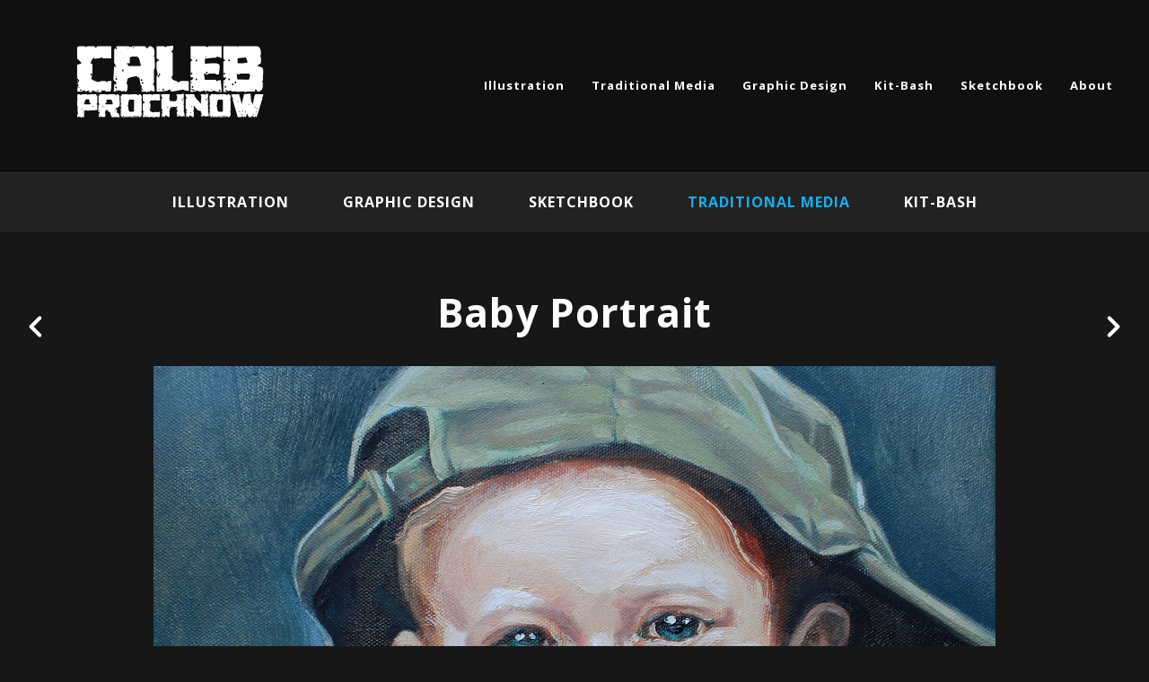

--- FILE ---
content_type: text/html; charset=utf-8
request_url: https://calebprochnow.com/projects/wJLOXX?album_id=665590
body_size: 3120
content:
<!DOCTYPE html><html lang="en"><head><meta charset="utf-8" /><meta content="IE=edge" http-equiv="X-UA-Compatible" /><meta content="width=device-width, initial-scale=1.0" name="viewport" /><link href="https://fonts.googleapis.com/css?family=Open+Sans:400,400i,700,900|Open+Sans:400,700,900|PT+Mono" rel="stylesheet" /><link rel="stylesheet" media="screen" href="/assets/website-26325af48fcf4085dc968ace4e7c8c3ac5dfac87066c2008a18f3777550573ed.css" /><link rel="stylesheet" media="screen" href="/assets/website/basic-90847845f7b4faaa9614c1d3f04d276f086c656cf87697a89f5d52cda153645c.css" /><link rel="stylesheet" media="screen" href="/asset/css/custom-user-280091-1769034508-theme-vertical-bdabeb60154a40292c13997dd29a0ad7-1726002817.css" /><style></style><link rel="shortcut icon" type="image/x-icon" href="https://cdnb.artstation.com/p/users/portfolio_favicons/000/280/091/default/flavicon.png?1485558299" /><title>Caleb Prochnow Illustration, Graphic Design and Concept Art - Baby Portrait</title>
<meta name="description" content="Baby Portrait by Caleb Prochnow." />
<meta name="keywords" content="concept art, visual development, art instruction, digital illustration, author, ringling college, graphic design, creature design, environment design, visual development, art teacher, caleb prochnow, kit-bashing, narrative storytelling, sequential art" />
<meta name="twitter:site" content="@calebprochnow" />
<meta name="twitter:title" content="Caleb Prochnow Illustration, Graphic Design and Concept Art - Baby Portrait" />
<meta name="twitter:card" content="summary_large_image" />
<meta name="twitter:description" content="Baby Portrait by Caleb Prochnow." />
<meta name="twitter:image" content="https://cdna.artstation.com/p/assets/images/images/058/483/692/large/caleb-prochnow-baby-joy-painting-for-web.jpg?1674250300" />
<meta property="og:url" content="https://calebprochnow.com/projects/wJLOXX?album_id=665590" />
<meta property="og:title" content="Caleb Prochnow Illustration, Graphic Design and Concept Art - Baby Portrait" />
<meta property="og:image" content="https://cdna.artstation.com/p/assets/images/images/058/483/692/large/caleb-prochnow-baby-joy-painting-for-web.jpg?1674250300" />
<meta property="og:description" content="Baby Portrait by Caleb Prochnow." />
<meta property="og:image:width" content="1920" />
<meta property="og:type" content="website" />
<meta name="image" content="https://cdna.artstation.com/p/assets/images/images/058/483/692/large/caleb-prochnow-baby-joy-painting-for-web.jpg?1674250300" />
<meta name="og_twitter_card" content="summary_large_image" />
<meta name="robots" content="index, NoAI" /><link rel="alternate" type="application/rss+xml" title="Caleb on ArtStation" href="https://caleb_prochnow.artstation.com/rss" /><!-- Common head js --><script src="/assets/layout/common_head_js.bundle.87cd8cc13f51041e4c5c.js"></script><script>window._epicEnableCookieGuard = false</script><script src="https://tracking.epicgames.com/tracking.js" async defer="defer"></script><script>environment = "production";
window.websocket_host = "https://ws.artstation.com";</script><script>window.api                         = {};
window.api.notifications           = {};
window.api.messaging               = {};
window.api.websockets              = {};
window.api.notifications.enabled   = true;
window.api.messaging.enabled       = true;
window.api.websockets.enabled      = true;
window.api.google_auth_client_id   = "439315463592-150g9t6k7vft6cd71k6s6jqelg9hgr4e.apps.googleusercontent.com";
window.api.facebook_app_id         = "249255215230397";
window.talon_settings              = {};
window.talon_settings.enabled      = true;
window.talon_settings.flow_id      = 'artstation_prod';</script><script>window.user_id = null;
window.user_show_adult = false;</script><script>window.upload_config = {
  maxImageSize: 10485760,
  maxMarmosetFileSize: 15728640,
  maxPdfFileSize: 20971520,
  maxPanoFileSize: 10485760,
  maxVideoClipFileSize: 26214400
};</script><script>window.angular_debug_enabled = false;
window.locale = "en";
I18n = {}
I18n.defaultLocale = "en";
I18n.locale = "en";
window.artstation_config = {
  preloaded_feed_comments_count: 5,
  preloaded_challenge_announcement_replies_count: 5
};</script><script>window.pro_member = true;</script></head><body class="theme-vertical project"><div id="top"></div><div class="site-wrapper"><header class="site-header"><div class="container-lg"><div class="row row-middle"><div class="site-header-col-left"><a class="site-logo" href="/"><img src="https://cdnb.artstation.com/p/theme_assets/files/000/267/077/original/df43625bc0eb1fd1ce28f96ebd16b94e.png?1511447246" /></a></div><div class="site-header-col-right text-right"><div class="hidden-desktop site-header-menu-btn" data-responsive-nav-toggle-btn=""><div class="menu-icon"><span class="menu-icon-line"></span><span class="menu-icon-line"></span><span class="menu-icon-line"></span></div></div><div class="visible-desktop"><div class="header-nav"><div class="header-nav-item"><a target="_self" href="/albums/55953">Illustration</a></div><div class="header-nav-item"><a target="_self" href="/albums/665590">Traditional Media</a></div><div class="header-nav-item"><a target="_self" href="/albums/56012">Graphic Design</a></div><div class="header-nav-item"><a target="_self" href="/albums/51272">Kit-Bash</a></div><div class="header-nav-item"><a target="_self" href="/albums/66704">Sketchbook</a></div><div class="header-nav-item"><a target="_self" href="/resume">About</a></div></div></div></div></div><div class="responsive-nav-container hidden-desktop"><ul class="header-nav nav"><li class="header-nav-item"><a target="_self" href="/albums/55953">Illustration</a></li><li class="header-nav-item"><a target="_self" href="/albums/665590">Traditional Media</a></li><li class="header-nav-item"><a target="_self" href="/albums/56012">Graphic Design</a></li><li class="header-nav-item"><a target="_self" href="/albums/51272">Kit-Bash</a></li><li class="header-nav-item"><a target="_self" href="/albums/66704">Sketchbook</a></li><li class="header-nav-item"><a target="_self" href="/resume">About</a></li></ul></div></div></header><div class="nav-album"><ul class="nav-inline"><li><a href="/albums/55953">Illustration</a></li><li><a href="/albums/56012">Graphic Design</a></li><li><a href="/albums/66704">Sketchbook</a></li><li class="active"><a href="/albums/665590">Traditional Media</a></li><li><a href="/albums/51272">Kit-Bash</a></li></ul></div><input type="hidden" name="previous_project" id="previous_project" value="/projects/XYd9w?album_id=665590" /><input type="hidden" name="next_project" id="next_project" value="/projects/nEadze?album_id=665590" /><a class="project-page-prev" href="/projects/XYd9w?album_id=665590"><span class="far fa-angle-left"></span></a><a class="project-page-next" href="/projects/nEadze?album_id=665590"><span class="far fa-angle-right"></span></a><div class="project-page"><div class="project-section"><div class="container-sm"><h1 class="text-center">Baby Portrait</h1></div></div><div class="project-section"><div class="block-image text-center"><a class="colorbox-gal" data-colorbox="true" href="https://cdna.artstation.com/p/assets/images/images/058/483/692/large/caleb-prochnow-baby-joy-painting-for-web.jpg?1674250300"><picture><source media="(min-width: 1200px)" srcset="https://cdna.artstation.com/p/assets/images/images/058/483/692/large/caleb-prochnow-baby-joy-painting-for-web.jpg?1674250300" /><source media="(min-width: 768px)" srcset="https://cdna.artstation.com/p/assets/images/images/058/483/692/medium/caleb-prochnow-baby-joy-painting-for-web.jpg?1674250300" /><source media="(min-width: 0)" srcset="" /><img class="project-assets-image img-responsive constrained" alt="" src="https://cdna.artstation.com/p/assets/images/images/058/483/692/medium/caleb-prochnow-baby-joy-painting-for-web.jpg?1674250300" /></picture></a></div></div><div class="project-section"><div class="container-sm"><div class="s-icons"><div class="s-icons-inner"><button class="s-icon s-fb" data-href="" data-sharer="facebookLegacy" type="button"><span class="ik ik-sh-facebook"></span><span class="s-text">Share</span></button><button class="s-icon s-pin" data-href="" data-media="" data-sharer="pinterest" data-title="" type="button"><span class="ik ik-sh-pinterest"></span><span class="s-text">Pin</span></button><button class="s-icon s-tweet" data-href="" data-sharer="twitter" data-title="" type="button"><span class="ik ik-sh-twitter"></span><span class="s-text">Share</span></button><button class="s-icon s-linked" data-href="" data-sharer="linkedin" data-title="" type="button"><span class="ik ik-sh-linkedin"></span><span class="s-text">Share</span></button></div></div><div class="project-description"><p></p></div></div></div><div class="report-section"><div class="dropdown"><a class="dropdown-toggle" role="button"><i class="far fa-flag fa-pad-right"></i><span>Report</span></a><ul class="dropdown-menu"><li class="dropdown-menu-item"><a href="https://safety.epicgames.com/en-US/policies/reporting-misconduct/submit-report?product_id=artstation_content_report&amp;content_id=14835162&amp;content_type=project" target="_blank"><i class="material-icons-round far icon-pad-right">description</i><span>Content</span></a></li><li class="dropdown-menu-item"><a href="https://safety.epicgames.com/en-US/policies/reporting-misconduct/submit-report?product_id=artstation_content_report&amp;content_id=280091&amp;content_type=user_website" target="_blank"><i class="material-icons-round far icon-pad-right">person</i><span>User</span></a></li></ul></div></div></div></div><footer class="site-footer"><a class="back-to-top scrolltoel" href="#top"></a><div class="container-lg"><div class="row row-middle"><div class="col-12 col-tablet-3"><div class="footer-container"><div class="fo-social ik-style-solid ik-frame-circle ik-color-colors"><div class="fo-social-item"><a class="fo-social-link ik ik-artstation ik-s-artstation" href="https://www.artstation.com/caleb_prochnow"></a></div><div class="fo-social-item"><a class="fo-social-link ik ik-linkedin ik-s-linkedin" target="_blank" href="https://www.linkedin.com/in/caleb-prochnow-1196574"></a></div><div class="fo-social-item"><a class="fo-social-link ik ik-twitter ik-s-twitter" target="_blank" href="https://twitter.com/calebprochnow"></a></div><div class="fo-social-item"><a class="fo-social-link ik ik-instagram ik-s-instagram" target="_blank" href="https://www.instagram.com/calebprochnow"></a></div><div class="fo-social-item"><a class="fo-social-link ik ik-tumblr ik-s-tumblr" target="_blank" href="https://artofcalebprochnow.tumblr.com"></a></div></div></div></div><div class="col-12 col-tablet-3 text-center"><div class="footer-container"><a class="contacts" href="/contact"><span class="icon icon-mail-send icon-pad-right"></span><span>Contact</span></a></div></div><div class="col-12 col-tablet-3 text-center"><div class="footer-container"><div class="copy">© All rights reserved</div></div></div><div class="col-12 col-tablet-3 text-tablet-right"><div class="footer-container"><div class="report-section report-section-m0"><a class="abuse-report-btn" href="https://safety.epicgames.com/en-US/policies/reporting-misconduct/submit-report?product_id=artstation_content_report&amp;content_id=280091&amp;content_type=user_website" target="_blank"><i class="far fa-flag fa-pad-right"></i><span>Report User</span></a></div></div></div></div></div></footer><script src="/assets/website-e5996ef0f429971584907debb6b413ebaf705162603c946acbdd2496ef376f8a.js"></script><script src="/asset/js/slides.js"></script><script src="/asset/js/fldGrd.min.js"></script><script src="/asset/js/app.js?v=user-280091-1769034508-theme-vertical-bdabeb60154a40292c13997dd29a0ad7-1726002817"></script><script src="//unpkg.com/css-vars-ponyfill@1"></script><script>cssVars({
  onlyLegacy: true
});</script><script async="" defer="" src="//assets.pinterest.com/js/pinit.js" type="text/javascript"></script></body></html>

--- FILE ---
content_type: text/css; charset=utf-8
request_url: https://calebprochnow.com/asset/css/custom-user-280091-1769034508-theme-vertical-bdabeb60154a40292c13997dd29a0ad7-1726002817.css
body_size: 915
content:
:root {
  --link-color:                 #13aff0;
  --link-color-darker:          #0c8ec4;
  --border-color:               #383838;
  --border-color-lighter:       #454545;
  --subtitle-color:             #f1f1f1;
  --site-title-color:           #ffffff;
  --site-title-color-darkest:   #cccccc;
  --page-title-color:           #ffffff;
  --body-bg:                    #171717;
  --body-bg-rgb:                23, 23, 23;
  --body-bg-lighter:            #313131;
  --body-bg-darker:             #0a0a0a;
  --body-bg-darkest:            black;
  --body-color:                 #ffffff;
  --body-color-rgb:             255, 255, 255;
  --body-color-darkest:         #cccccc;
  --header-bg:                  #000000;
  --header-bg-rgb:              0, 0, 0;
  --header-bg-darker:           black;
  --nav-album-bg:               #222222;
  --footer-bg:                  #222222;
  --footer-text-color:          #bbbbbb;
  --lib-perfect-scrollbar-bg:   #454545;
  --component-notify-bg:        #313131;
  --lightness-body-5:           #242424;
  --lightness-body-10:          #313131;
  --font-family-primary:        'Open Sans', Helvetica, Arial, sans-serif;
  --font-family-secondary:      'Open Sans', Helvetica, Arial, sans-serif; }

/* Custom options via Theme Customizer */
.site-title a {
  font-weight: 900;
  letter-spacing: 1px; }
  @media (min-width: 70em) {
    .site-title a {
      font-size: 42px; } }
.site-title .site-subtitle {
  font-weight: 400;
  letter-spacing: 1px; }
  @media (min-width: 70em) {
    .site-title .site-subtitle {
      font-size: 20px; } }
body, .project-page, p {
  font-weight: 400;
  letter-spacing: 1px; }
  @media (min-width: 70em) {
    body, .project-page, p {
      font-size: 16px; } }
.site-footer .copy, .site-footer .contacts {
  font-weight: 400;
  letter-spacing: 1px; }
  @media (min-width: 70em) {
    .site-footer .copy, .site-footer .contacts {
      font-size: 14px; } }
